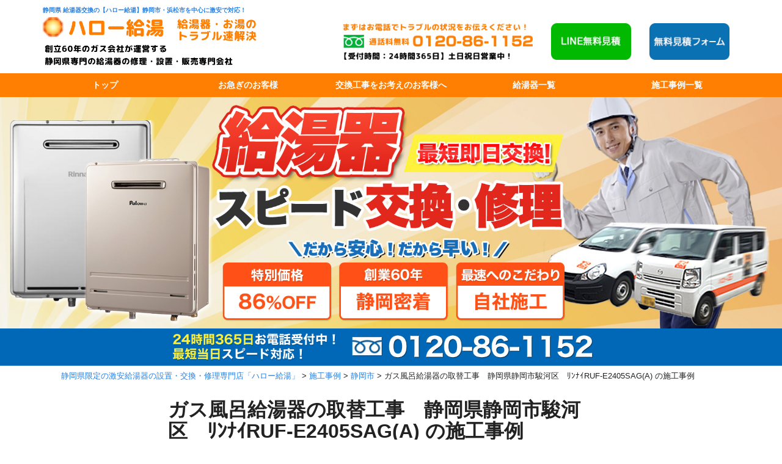

--- FILE ---
content_type: text/html; charset=UTF-8
request_url: https://www.hello-kyuto.jp/case/5805/
body_size: 10225
content:
<!doctype html>
<html lang="ja" class="no-js">
<head>
<!-- Google Tag Manager -->
<script>(function(w,d,s,l,i){w[l]=w[l]||[];w[l].push({'gtm.start':
new Date().getTime(),event:'gtm.js'});var f=d.getElementsByTagName(s)[0],
j=d.createElement(s),dl=l!='dataLayer'?'&l='+l:'';j.async=true;j.src=
'https://www.googletagmanager.com/gtm.js?id='+i+dl;f.parentNode.insertBefore(j,f);
})(window,document,'script','dataLayer','GTM-KZMBLGW');</script>
<!-- End Google Tag Manager -->
<meta charset="UTF-8">
<title>ガス風呂給湯器の取替工事　静岡県静岡市駿河区　ﾘﾝﾅｲRUF-E2405SAG(A) の施工事例 | 静岡県限定の激安給湯器の設置・交換・修理専門店「ハロー給湯」</title>
<link href="//www.google-analytics.com" rel="dns-prefetch">
<meta http-equiv="X-UA-Compatible" content="IE=edge,chrome=1">
<meta name="viewport" content="width=device-width, initial-scale=1.0">
<link rel="shortcut icon" href="/assets/img/favicon.ico">
<link rel="stylesheet" type="text/css" href="/assets/css/import.css">
<link rel="stylesheet" type="text/css" href="https://www.hello-kyuto.jp/wp-content/themes/hellokyuto//style.css">
<meta name='robots' content='max-image-preview:large' />

<!-- All in One SEO Pack 2.12.1 by Michael Torbert of Semper Fi Web Design[507,597] -->
<link rel="canonical" href="https://www.hello-kyuto.jp/case/5805/" />
			<script type="text/javascript" >
				window.ga=window.ga||function(){(ga.q=ga.q||[]).push(arguments)};ga.l=+new Date;
				ga('create', 'UA-78290029-1', { 'cookieDomain': 'www.hello-kyuto.jp' } );
				// Plugins
				ga('require', 'ec');ga('require', 'linkid', 'linkid.js');ga('require', 'outboundLinkTracker');
				ga('send', 'pageview');
			</script>
			<script async src="https://www.google-analytics.com/analytics.js"></script>
			<script async src="https://www.hello-kyuto.jp/wp-content/plugins/all-in-one-seo-pack/public/js/vendor/autotrack.js"></script>
					<!-- /all in one seo pack -->
<link rel='stylesheet' id='wp-block-library-css' href='https://www.hello-kyuto.jp/wp-includes/css/dist/block-library/style.min.css?ver=6.2.8' media='all' />
<link rel='stylesheet' id='classic-theme-styles-css' href='https://www.hello-kyuto.jp/wp-includes/css/classic-themes.min.css?ver=6.2.8' media='all' />
<style id='global-styles-inline-css' type='text/css'>
body{--wp--preset--color--black: #000000;--wp--preset--color--cyan-bluish-gray: #abb8c3;--wp--preset--color--white: #ffffff;--wp--preset--color--pale-pink: #f78da7;--wp--preset--color--vivid-red: #cf2e2e;--wp--preset--color--luminous-vivid-orange: #ff6900;--wp--preset--color--luminous-vivid-amber: #fcb900;--wp--preset--color--light-green-cyan: #7bdcb5;--wp--preset--color--vivid-green-cyan: #00d084;--wp--preset--color--pale-cyan-blue: #8ed1fc;--wp--preset--color--vivid-cyan-blue: #0693e3;--wp--preset--color--vivid-purple: #9b51e0;--wp--preset--gradient--vivid-cyan-blue-to-vivid-purple: linear-gradient(135deg,rgba(6,147,227,1) 0%,rgb(155,81,224) 100%);--wp--preset--gradient--light-green-cyan-to-vivid-green-cyan: linear-gradient(135deg,rgb(122,220,180) 0%,rgb(0,208,130) 100%);--wp--preset--gradient--luminous-vivid-amber-to-luminous-vivid-orange: linear-gradient(135deg,rgba(252,185,0,1) 0%,rgba(255,105,0,1) 100%);--wp--preset--gradient--luminous-vivid-orange-to-vivid-red: linear-gradient(135deg,rgba(255,105,0,1) 0%,rgb(207,46,46) 100%);--wp--preset--gradient--very-light-gray-to-cyan-bluish-gray: linear-gradient(135deg,rgb(238,238,238) 0%,rgb(169,184,195) 100%);--wp--preset--gradient--cool-to-warm-spectrum: linear-gradient(135deg,rgb(74,234,220) 0%,rgb(151,120,209) 20%,rgb(207,42,186) 40%,rgb(238,44,130) 60%,rgb(251,105,98) 80%,rgb(254,248,76) 100%);--wp--preset--gradient--blush-light-purple: linear-gradient(135deg,rgb(255,206,236) 0%,rgb(152,150,240) 100%);--wp--preset--gradient--blush-bordeaux: linear-gradient(135deg,rgb(254,205,165) 0%,rgb(254,45,45) 50%,rgb(107,0,62) 100%);--wp--preset--gradient--luminous-dusk: linear-gradient(135deg,rgb(255,203,112) 0%,rgb(199,81,192) 50%,rgb(65,88,208) 100%);--wp--preset--gradient--pale-ocean: linear-gradient(135deg,rgb(255,245,203) 0%,rgb(182,227,212) 50%,rgb(51,167,181) 100%);--wp--preset--gradient--electric-grass: linear-gradient(135deg,rgb(202,248,128) 0%,rgb(113,206,126) 100%);--wp--preset--gradient--midnight: linear-gradient(135deg,rgb(2,3,129) 0%,rgb(40,116,252) 100%);--wp--preset--duotone--dark-grayscale: url('#wp-duotone-dark-grayscale');--wp--preset--duotone--grayscale: url('#wp-duotone-grayscale');--wp--preset--duotone--purple-yellow: url('#wp-duotone-purple-yellow');--wp--preset--duotone--blue-red: url('#wp-duotone-blue-red');--wp--preset--duotone--midnight: url('#wp-duotone-midnight');--wp--preset--duotone--magenta-yellow: url('#wp-duotone-magenta-yellow');--wp--preset--duotone--purple-green: url('#wp-duotone-purple-green');--wp--preset--duotone--blue-orange: url('#wp-duotone-blue-orange');--wp--preset--font-size--small: 13px;--wp--preset--font-size--medium: 20px;--wp--preset--font-size--large: 36px;--wp--preset--font-size--x-large: 42px;--wp--preset--spacing--20: 0.44rem;--wp--preset--spacing--30: 0.67rem;--wp--preset--spacing--40: 1rem;--wp--preset--spacing--50: 1.5rem;--wp--preset--spacing--60: 2.25rem;--wp--preset--spacing--70: 3.38rem;--wp--preset--spacing--80: 5.06rem;--wp--preset--shadow--natural: 6px 6px 9px rgba(0, 0, 0, 0.2);--wp--preset--shadow--deep: 12px 12px 50px rgba(0, 0, 0, 0.4);--wp--preset--shadow--sharp: 6px 6px 0px rgba(0, 0, 0, 0.2);--wp--preset--shadow--outlined: 6px 6px 0px -3px rgba(255, 255, 255, 1), 6px 6px rgba(0, 0, 0, 1);--wp--preset--shadow--crisp: 6px 6px 0px rgba(0, 0, 0, 1);}:where(.is-layout-flex){gap: 0.5em;}body .is-layout-flow > .alignleft{float: left;margin-inline-start: 0;margin-inline-end: 2em;}body .is-layout-flow > .alignright{float: right;margin-inline-start: 2em;margin-inline-end: 0;}body .is-layout-flow > .aligncenter{margin-left: auto !important;margin-right: auto !important;}body .is-layout-constrained > .alignleft{float: left;margin-inline-start: 0;margin-inline-end: 2em;}body .is-layout-constrained > .alignright{float: right;margin-inline-start: 2em;margin-inline-end: 0;}body .is-layout-constrained > .aligncenter{margin-left: auto !important;margin-right: auto !important;}body .is-layout-constrained > :where(:not(.alignleft):not(.alignright):not(.alignfull)){max-width: var(--wp--style--global--content-size);margin-left: auto !important;margin-right: auto !important;}body .is-layout-constrained > .alignwide{max-width: var(--wp--style--global--wide-size);}body .is-layout-flex{display: flex;}body .is-layout-flex{flex-wrap: wrap;align-items: center;}body .is-layout-flex > *{margin: 0;}:where(.wp-block-columns.is-layout-flex){gap: 2em;}.has-black-color{color: var(--wp--preset--color--black) !important;}.has-cyan-bluish-gray-color{color: var(--wp--preset--color--cyan-bluish-gray) !important;}.has-white-color{color: var(--wp--preset--color--white) !important;}.has-pale-pink-color{color: var(--wp--preset--color--pale-pink) !important;}.has-vivid-red-color{color: var(--wp--preset--color--vivid-red) !important;}.has-luminous-vivid-orange-color{color: var(--wp--preset--color--luminous-vivid-orange) !important;}.has-luminous-vivid-amber-color{color: var(--wp--preset--color--luminous-vivid-amber) !important;}.has-light-green-cyan-color{color: var(--wp--preset--color--light-green-cyan) !important;}.has-vivid-green-cyan-color{color: var(--wp--preset--color--vivid-green-cyan) !important;}.has-pale-cyan-blue-color{color: var(--wp--preset--color--pale-cyan-blue) !important;}.has-vivid-cyan-blue-color{color: var(--wp--preset--color--vivid-cyan-blue) !important;}.has-vivid-purple-color{color: var(--wp--preset--color--vivid-purple) !important;}.has-black-background-color{background-color: var(--wp--preset--color--black) !important;}.has-cyan-bluish-gray-background-color{background-color: var(--wp--preset--color--cyan-bluish-gray) !important;}.has-white-background-color{background-color: var(--wp--preset--color--white) !important;}.has-pale-pink-background-color{background-color: var(--wp--preset--color--pale-pink) !important;}.has-vivid-red-background-color{background-color: var(--wp--preset--color--vivid-red) !important;}.has-luminous-vivid-orange-background-color{background-color: var(--wp--preset--color--luminous-vivid-orange) !important;}.has-luminous-vivid-amber-background-color{background-color: var(--wp--preset--color--luminous-vivid-amber) !important;}.has-light-green-cyan-background-color{background-color: var(--wp--preset--color--light-green-cyan) !important;}.has-vivid-green-cyan-background-color{background-color: var(--wp--preset--color--vivid-green-cyan) !important;}.has-pale-cyan-blue-background-color{background-color: var(--wp--preset--color--pale-cyan-blue) !important;}.has-vivid-cyan-blue-background-color{background-color: var(--wp--preset--color--vivid-cyan-blue) !important;}.has-vivid-purple-background-color{background-color: var(--wp--preset--color--vivid-purple) !important;}.has-black-border-color{border-color: var(--wp--preset--color--black) !important;}.has-cyan-bluish-gray-border-color{border-color: var(--wp--preset--color--cyan-bluish-gray) !important;}.has-white-border-color{border-color: var(--wp--preset--color--white) !important;}.has-pale-pink-border-color{border-color: var(--wp--preset--color--pale-pink) !important;}.has-vivid-red-border-color{border-color: var(--wp--preset--color--vivid-red) !important;}.has-luminous-vivid-orange-border-color{border-color: var(--wp--preset--color--luminous-vivid-orange) !important;}.has-luminous-vivid-amber-border-color{border-color: var(--wp--preset--color--luminous-vivid-amber) !important;}.has-light-green-cyan-border-color{border-color: var(--wp--preset--color--light-green-cyan) !important;}.has-vivid-green-cyan-border-color{border-color: var(--wp--preset--color--vivid-green-cyan) !important;}.has-pale-cyan-blue-border-color{border-color: var(--wp--preset--color--pale-cyan-blue) !important;}.has-vivid-cyan-blue-border-color{border-color: var(--wp--preset--color--vivid-cyan-blue) !important;}.has-vivid-purple-border-color{border-color: var(--wp--preset--color--vivid-purple) !important;}.has-vivid-cyan-blue-to-vivid-purple-gradient-background{background: var(--wp--preset--gradient--vivid-cyan-blue-to-vivid-purple) !important;}.has-light-green-cyan-to-vivid-green-cyan-gradient-background{background: var(--wp--preset--gradient--light-green-cyan-to-vivid-green-cyan) !important;}.has-luminous-vivid-amber-to-luminous-vivid-orange-gradient-background{background: var(--wp--preset--gradient--luminous-vivid-amber-to-luminous-vivid-orange) !important;}.has-luminous-vivid-orange-to-vivid-red-gradient-background{background: var(--wp--preset--gradient--luminous-vivid-orange-to-vivid-red) !important;}.has-very-light-gray-to-cyan-bluish-gray-gradient-background{background: var(--wp--preset--gradient--very-light-gray-to-cyan-bluish-gray) !important;}.has-cool-to-warm-spectrum-gradient-background{background: var(--wp--preset--gradient--cool-to-warm-spectrum) !important;}.has-blush-light-purple-gradient-background{background: var(--wp--preset--gradient--blush-light-purple) !important;}.has-blush-bordeaux-gradient-background{background: var(--wp--preset--gradient--blush-bordeaux) !important;}.has-luminous-dusk-gradient-background{background: var(--wp--preset--gradient--luminous-dusk) !important;}.has-pale-ocean-gradient-background{background: var(--wp--preset--gradient--pale-ocean) !important;}.has-electric-grass-gradient-background{background: var(--wp--preset--gradient--electric-grass) !important;}.has-midnight-gradient-background{background: var(--wp--preset--gradient--midnight) !important;}.has-small-font-size{font-size: var(--wp--preset--font-size--small) !important;}.has-medium-font-size{font-size: var(--wp--preset--font-size--medium) !important;}.has-large-font-size{font-size: var(--wp--preset--font-size--large) !important;}.has-x-large-font-size{font-size: var(--wp--preset--font-size--x-large) !important;}
.wp-block-navigation a:where(:not(.wp-element-button)){color: inherit;}
:where(.wp-block-columns.is-layout-flex){gap: 2em;}
.wp-block-pullquote{font-size: 1.5em;line-height: 1.6;}
</style>
<link rel='stylesheet' id='contact-form-7-css' href='https://www.hello-kyuto.jp/wp-content/plugins/contact-form-7/includes/css/styles.css?ver=4.9.1' media='all' />
<script type='text/javascript' src='https://www.hello-kyuto.jp/wp-content/themes/hellokyuto/js/lib/conditionizr-4.3.0.min.js?ver=4.3.0' id='conditionizr-js'></script>
<script type='text/javascript' src='https://www.hello-kyuto.jp/wp-content/themes/hellokyuto/js/lib/modernizr-2.7.1.min.js?ver=2.7.1' id='modernizr-js'></script>
<script type='text/javascript' src='https://www.hello-kyuto.jp/wp-includes/js/jquery/jquery.min.js?ver=3.6.4' id='jquery-core-js'></script>
<script type='text/javascript' src='https://www.hello-kyuto.jp/wp-includes/js/jquery/jquery-migrate.min.js?ver=3.4.0' id='jquery-migrate-js'></script>
<script type='text/javascript' src='https://www.hello-kyuto.jp/wp-content/themes/hellokyuto/js/scripts.js?ver=1.0.0' id='html5blankscripts-js'></script>
<link rel="https://api.w.org/" href="https://www.hello-kyuto.jp/wp-json/" /><link rel="alternate" type="application/json" href="https://www.hello-kyuto.jp/wp-json/wp/v2/posts/5805" /><link rel="alternate" type="application/json+oembed" href="https://www.hello-kyuto.jp/wp-json/oembed/1.0/embed?url=https%3A%2F%2Fwww.hello-kyuto.jp%2Fcase%2F5805%2F" />
<link rel="alternate" type="text/xml+oembed" href="https://www.hello-kyuto.jp/wp-json/oembed/1.0/embed?url=https%3A%2F%2Fwww.hello-kyuto.jp%2Fcase%2F5805%2F&#038;format=xml" />
		<style type="text/css" id="wp-custom-css">
			/*
ここに独自の CSS を追加することができます。

詳しくは上のヘルプアイコンをクリックしてください。
*/

.wpcf7-radio .wpcf7-list-item {
margin-top:5px;
display: block;
}
.radio{display: block;
    width: 60%;
    height: 43px;
    padding: 0px 18px!important;
    font-size: 15px;
    line-height: 1.42857143;
    color: #333333;
    background-color: #ffffff;
	margin-left: 26%;
}
@media screen and (max-width:767px){
	.radio{margin-left:0%;}
#contact{margin-top:5%;}
}		</style>
			
<script>
document.addEventListener( 'wpcf7mailsent', function( event ) {
    location = 'https://www.hello-kyuto.jp/inquiry/complete/';
}, false );
</script>	
	
</head>
<body class="post-template-default single single-post postid-5805 single-format-standard -2">
<!-- Google Tag Manager (noscript) -->
<noscript><iframe src="https://www.googletagmanager.com/ns.html?id=GTM-KZMBLGW"
height="0" width="0" style="display:none;visibility:hidden"></iframe></noscript>
<!-- End Google Tag Manager (noscript) -->
<header id="header" class="header">
    <nav class="navbar" role="navigation">
        <div class="container">
            <h1 property="name"><a href="/">静岡県 給湯器交換の【ハロー給湯】静岡市・浜松市を中心に激安で対応！</a></h1>
            <div class="navbar-header">
                <button class="navbar-toggle collapsed" aria-controls="navbar" aria-expanded="false" data-target="#navbar" data-toggle="collapse" type="button">
                    <i class="zmdi zmdi-menu"></i><span>メニュー</span>
                </button>
                <a class="navbar-brand pt05" href="/"><img src="/assets/img/logo_pc.jpg" alt="浜松・掛川・焼津・静岡の激安給湯器の修理・設置・トラブルのハロー給湯" class="rollover"></a>
<a class="sp-tel" href="tel:0120-86-1152"><img src="https://www.hello-kyuto.jp/wp-content/uploads/2023/08/icon-tel.png">0120-86-1152<br><span>受付時間：24時間365日土日祝日営業</span></a>
            </div>
            <div id="navbar" class="collapse navbar-collapse">
                <ul class="nav navbar-nav visible-xs">
                    <li><a href="/">トップ</a></li>
                    <li><a href="/rescue">お急ぎのお客様</a></li>
                    <li><a href="/owner02">オーナー・管理会社様へ</a></li>
                    <li><a href="/reasons/">ハロー給湯が選ばれる理由</a></li>
                    <li><a href="/flow/">給湯器交換の流れ</a></li>
                    <li><a href="/flow/payment/">お支払い方法</a></li>
                    <li><a href="/product/">給湯器一覧</a></li>
                    <li><a href="/product/malfunction/">給湯器症状一覧</a></li>
                    <li><a href="/product/error/">エラーコード一覧</a></li>
                    <li><a href="/case">施工事例一覧</a></li>
                    <li><a href="/flow/qa/">よくあるご質問</a></li>
                    <li><a href="/form/">無料見積フォーム</a></li>
                </ul>
                <ul class="nav navbar-nav navbar-right hidden-xs">
                    <li><a href="tel:0120-86-1152" onClick="goog_report_conversion ('tel:0120-86-1152');ga('send', 'event', 'pc', 'tel', 'test');"><img src="/assets/img/btn_tel.jpg" class="rollover nav_btn_tel" alt="まずはお電話でトラブルの状況をお伝えください！通話無料0120-86-1152　受付時間：24時間365日土日祝日営業"></a></li>
					<li><a href="/line/" rel="noreferrer"><img src="/assets/img/ecocute/028.png" class="rollover nav_btn_contact"></a></li>
                    <li><a href="/form/"><img src="/assets/img/ecocute/029.png" class="rollover nav_btn_contact"></a></li>
                </ul>
            </div>
        </div>
    </nav>
</header>
<style>
.sp-tel {
	display: none;
}
@media (max-width: 767px){
.sp-tel {
 	background: #FFF2E5;
 	border-radius: 5px;
	box-shadow: 0 3px 0 #ffaa22;
	color: #333;
	color:#FF8003;
	display: inline-block;
	font-size:16px;
 	font-weight: bold;
	line-height: 1;
	padding: 7px 10px 5px;
	text-align: center;
	text-decoration :none;
	transition: .4s;
}
.sp-tel:hover {
	transform: translateY(4px);
	box-shadow: 0 0 0 #ffaa22;
	color: #FF8003;
    text-decoration: none;
}
.sp-tel img {
	width: 8%;
	margin-right: 5px;
}
.sp-tel span {
	font-size: 10px;
	font-weight: normal;
	color: #000;
}
}
@media (max-width: 480px){
.sp-tel {
	display: table;
	margin: 0 auto;
	width: 97.5%;
}
}
</style>
<div class="masthead hidden-xs mb00">
    <div class="container pa00">
        <nav>
            <ul class="nav nav-justified">
                <li><a href="/">トップ</a></li>
                <li><a href="/rescue">お急ぎのお客様</a></li>
                <li class="dropdown">
                    <a id="dropdown-reasons" data-toggle="dropdown" aria-haspopup="true" aria-expanded="false">交換工事を<br class="sp_only">お考えのお客様へ</a>
                    <ul class="dropdown-menu" aria-labelledby="dropdown-reasons">
                        <li><a href="/reasons/">ハロー給湯が選ばれる理由</a></li>
                        <li><a href="/owner02">オーナー・管理会社様へ</a></li>
                        <li><a href="/flow/">給湯器交換の流れ</a></li>
                        <li><a href="/flow/payment/">お支払い方法</a></li>
                    </ul>
                </li>
                <li class="dropdown">
                    <a id="dropdown-products" data-toggle="dropdown" aria-haspopup="true" aria-expanded="false">給湯器一覧</a>
                    <ul class="dropdown-menu" aria-labelledby="dropdown-products">
                        <li><a href="/product/">給湯器一覧</a></li>
                        <li><a href="/product/malfunction/">給湯器症状一覧</a></li>
                        <li><a href="/product/error/">エラーコード一覧</a></li>
                    </ul>
                </li>
                <li><a href="/case">施工事例一覧</a></li>
            </ul>
        </nav>
    </div>
</div>

<div id="wrapper">
	<article>
		<div id="visual_top">
			<a href="/rescue/">
				<img src="/assets/img/top_mainvisual.png" alt="ハロー給湯は静岡県を専門とする給湯器の修理・設置・販売専門会社" class="img-responsive hidden-xs">
				<img src="/assets/img/top_mainvisual_sp.jpg" alt="ハロー給湯は静岡県を専門とする給湯器の修理・設置・販売専門会社" class="img-responsive visible-xs">
			</a>
		</div>
		<div id="visual_top_tel">
			<a href="tel:0120-86-1152" class="hidden-xs" onClick="goog_report_conversion ('tel:0120-86-1152');ga('send', 'event', 'pc', 'tel', 'test');">
				<img src="/assets/img/btn_jumbotron_tel.jpg" alt="すぐにお湯を出したいならハロー給湯にお任せください" class="img-responsive">
			</a>
			<a href="tel:0120-86-1152" class="visible-xs" onClick="goog_report_conversion ('tel:0120-86-1152');ga('send', 'event', 'sp', 'tel', 'test');">
				<img src="/assets/img/btn_jumbotron_tel_sp.jpg" alt="すぐにお湯を出したいならハロー給湯にお任せください" class="img-responsive">
			</a>
		</div>
		<div class="container">
		<section class="col-md-12">
		<div class="breadcrumb">
		<!-- Breadcrumb NavXT 6.4.0 -->
<span property="itemListElement" typeof="ListItem"><a property="item" typeof="WebPage" title="静岡県限定の激安給湯器の設置・交換・修理専門店「ハロー給湯」へ移動" href="https://www.hello-kyuto.jp" class="home"><span property="name">静岡県限定の激安給湯器の設置・交換・修理専門店「ハロー給湯」</span></a><meta property="position" content="1"></span> &gt; <span property="itemListElement" typeof="ListItem"><a property="item" typeof="WebPage" title="施工事例のカテゴリーアーカイブへ移動" href="https://www.hello-kyuto.jp/case/" class="taxonomy category"><span property="name">施工事例</span></a><meta property="position" content="2"></span> &gt; <span property="itemListElement" typeof="ListItem"><a property="item" typeof="WebPage" title="静岡市のカテゴリーアーカイブへ移動" href="https://www.hello-kyuto.jp/case/sekou_shizuoka/" class="taxonomy category"><span property="name">静岡市</span></a><meta property="position" content="3"></span> &gt; <span property="itemListElement" typeof="ListItem"><span property="name">ガス風呂給湯器の取替工事　静岡県静岡市駿河区　ﾘﾝﾅｲRUF-E2405SAG(A) の施工事例</span><meta property="position" content="4"></span>		</div>
					<article id="post-5805" class="post-5805 post type-post status-publish format-standard hentry category-case category-sekou_shizuoka" >
				<div class="row mb20">
					<div class="col-md-8 col-md-offset-2">
						<h2 class="mb30">ガス風呂給湯器の取替工事　静岡県静岡市駿河区　ﾘﾝﾅｲRUF-E2405SAG(A) の施工事例</h2>
												<div class="col-md-8">
														<p><span class="case_txt01 mb10">施工前給湯器</span>RUF-V2401SAG</p>
																						<p><span class="case_txt01 mb10">施工後給湯器</span>
																		RUF-E2405SAG(A) 																	</p>
																					<p><span class="case_txt01 mb10">地域</span>静岡市</p>
																					<p><span class="case_txt01 mb10">お客様</span>Ｎ様</p>
														<p><span class="case_txt01 mb10">メーカー名</span>
															<a href="/products/rinnai"><img src="/assets/img/bnr_rinnai_mini.jpg" width="78"></a>
							</p>
						</div>
					</div>
				</div>
				<div class="row mb20">
					<div class="col-md-8 col-md-offset-2">
						<p>おはようございます。</p>
<p>給湯器・コンロのことならお任せ！</p>
<p>㈱ハローGです。</p>
<p>今回の施工事例は</p>
<p>2018年6月13日</p>
<p>静岡県静岡市駿河区　N 様 </p>
<p>ガス給湯器の交換をさせていただきました。</p>
<p>【施工前】　ﾘﾝﾅｲ　RUF-V2401SAG</p>
<p>↓</p>
<p>【施工後】　ﾘﾝﾅｲ　RUF-E2405SAG(A) </p>
					</div>
				</div>
				<div class="well text-center">
					<div class="row">
						<div class="col-sm-6 col-xs-6 mb10">
							<a href="/products/rinnai/" class=""><img src="/assets/img/btn_rinnai.jpg" class="img-responsive" alt="リンナイの給湯器一覧"></a>
						</div>
						<div class="col-sm-6 col-xs-6 mb10">
							<a href="/products/noritz/" class=""><img src="/assets/img/btn_noritz.jpg" class="img-responsive" alt="ノーリツの給湯器一覧"></a>
						</div>
						<div class="col-sm-6 col-xs-6 mb10">
							<a href="/products/paloma/" class=""><img src="/assets/img/btn_paloma.jpg" class="img-responsive" alt="パロマの給湯器一覧"></a>
						</div>
						<div class="col-sm-6 col-xs-6 mb10">
							<a href="/products/purpose/" class=""><img src="/assets/img/btn_purpose.jpg" class="img-responsive" alt="パーパスの給湯器一覧"></a>
						</div>
					</div>
				</div>

			</article>
								<h2 class="headline"><span>給湯器故障</span></h2>
				<div class="">
					<h3><a href="/product/error/"><img src="/assets/img/bnr_top_01.png" alt="給湯器が故障？修理前にできること" class="img-responsive"></a></h3>
					<p>
						ガス給湯器が壊れるとお湯が使えなくなります。お湯はお風呂や皿洗いなど日常的に使うので急に使えなくなるととても困りますね。
						だからといってすぐに修理マンを呼んで修理費用を支払うというのも納得できないでしょう。実は部品が壊れる以外にもエラーで一時的にお湯が出なくなることがあります。
						そこで、自分でも出来る給湯器の復旧方法をご紹介します。修理を依頼する前に、試してみてください。
					</p>
					<h4 class="headline">各メーカー別給湯器エラーコード一覧</h4>
					<div class="row">
						<div class="col-md-3 col-xs-6">
							<div class="panel panel-default">
								<div class="panel-body">
									<a href="/product/error/rinnai/"><img src="/assets/img/bnr_rinnai.png" alt="リンナイ給湯器のエラーコード" class="img-responsive"></a>
								</div>
								<div class="panel-footer"><h5><a href="/product/error/rinnai/">リンナイ給湯器のエラーコード</a></h5></div>
							</div>
						</div>
						<div class="col-md-3 col-xs-6">
							<div class="panel panel-default">
								<div class="panel-body">
									<a href="/product/error/noritz/"><img src="/assets/img/bnr_noritz.png" alt="ノーリツ給湯器のエラーコード" class="img-responsive"></a>
								</div>
								<div class="panel-footer"><h5><a href="/product/error/noritz/">ノーリツ給湯器のエラーコード</a></h5></div>
							</div>
						</div>
						<div class="col-md-3 col-xs-6">
							<div class="panel panel-default">
								<div class="panel-body">
									<a href="/product/error/paloma/"><img src="/assets/img/bnr_paloma.png" alt="パロマ給湯器のエラーコード" class="img-responsive"></a>
								</div>
								<div class="panel-footer"><h5><a href="/product/error/paloma/">パロマ給湯器のエラーコード</a></h5></div>
							</div>
						</div>
						<div class="col-md-3 col-xs-6">
							<div class="panel panel-default">
								<div class="panel-body">
									<a href="/product/error/purpose/"><img src="/assets/img/bnr_purpose.png" alt="パーパス給湯器のエラーコード" class="img-responsive"></a>
								</div>
								<div class="panel-footer"><h5><a href="/product/error/purpose/">パーパス給湯器のエラーコード</a></h5></div>
							</div>
						</div>
					</div>
					<h3 class=""><a href="/product/malfunction/"><img src="/assets/img/bnr_top_02.png" alt="給湯器の寿命はどのくらい？給湯器の交換目安について" class="img-responsive"></a></h3>
					<div class="mb20">
						<p>
							修理が必要な給湯器の故障・不具合などの症状をまとめました。給湯器の寿命は一般的に10年～15年程度といわれています。永年給湯器をお使いになっていると音がうるさくなったり、機器内部から水漏れが発生したり、臭いがしてくることもあります。このような症状が出てきたら交換のサインと思っても良いかと思います。
						</p>
					</div>
				</div>				<h2 class="headline" id="serch01"><span>給湯器検索</span></h2>
				<div class="">
					<h3 class="headline">給湯器交換機種を型式・型番からの検索</h3>
					<p>
						販売終了した給湯器型番から、後継機種や交換可能機種を検索することができます。
						現在、ご自宅に設置されている給湯器の型式・型番を入力してください。
					</p>
					<div class="well mb20">
						<!-- search -->
<form class="search" method="get" action="https://www.hello-kyuto.jp" role="search">
	<div class="input-group">
		<input class="search-input form-control" type="search" name="s" placeholder="型式・型番検索">
		<span class="input-group-btn">
			<button class="search-submit btn btn-primary" type="submit" role="button"><span class="hidden-xs">型式・型番</span>検索</button>
		</span>
	</div>
</form>
<!-- /search -->					</div>
					<div class="mb20">
						<img src="/assets/img/bnr_top_03.png" alt="給湯器検索について" class="img-responsive">
					</div>
				</div>				<div class="container">
					<h2 class="headline"><span>静岡県内の給湯器交換修理対応</span></h2>
					<div class="">
						<h3 class="headline">給湯器の修理、設置対応エリア</h3>
						<p class="mb20">
							静岡県で起きたガス給湯器の交換、取替、設置・取付工事や故障修理、ハロー給湯なら年中無休で対応いたします！ガス給湯器のトラブルは<span class="text-warning">0120-86-1152（ハローいい工事）</span>までお電話ください。
						</p>
						<div class="map_container mb20">
							<div class="row">
								<div class="col-sm-8 col-sm-offset-2">
									<img src="/assets/img/map.png" class="img-responsive">
								</div>
							</div>
						</div>
						<table class="table" style="font-size:1.2rem;">
							<tbody>
								<tr>
									<td><a href="/area/kosai/">湖西の給湯器交換</a></td>
									<td><a href="/area/hamamatsu/">浜松の給湯器修理</a></td>
									<td><a href="/area/iwata/">磐田の給湯器トラブル</a></td>
									<td><a href="/area/fukuroi/">袋井の給湯器交換</a></td>
									<td><a href="/area/morimachi/">森町の給湯器修理</a></td>
								</tr>
								<tr>
									<td><a href="/area/kakegawa/">掛川の給湯器トラブル</a></td>
									<td><a href="/area/shimada/">島田の給湯器修理</a></td>
									<td><a href="/area/kikukawa/">菊川の給湯器トラブル</a></td>
									<td><a href="/area/makinohara/">牧之原の給湯器修理</a></td>
									<td><a href="/area/shizuoka/">静岡の給湯器トラブル</a></td>
								</tr>
								<tr>
									<td><a href="/area/fujieda/">藤枝の給湯器交換</a></td>
									<td><a href="/area/yaizu/">焼津の給湯器修理</a></td>
									<td><a href="/area/yoshidacho/">吉田町の給湯器トラブル</a></td>
									<td></td>
									<td></td>
								</tr>
								<!--tr>
									<td><a href="/area/kawanehoncho/">川根本町の給湯器交換</a></td>
									<td><a href="/area/omaezaki/">御前崎の給湯器交換</a></td>
									<td><a href="/area/fujinomiya/">富士宮の給湯器交換</a></td>
									<td><a href="/area/fuji/">富士の給湯器修理</a></td>
									<td><a href="/area/numazu/">沼津の給湯器トラブル</a></td>
								</tr>
								<tr>
									<td><a href="/area/nagaizumi/">長泉の給湯器交換</a></td>
									<td><a href="/area/shimizu/">清水の給湯器修理</a></td>
									<td><a href="/area/mishima/">三島の給湯器トラブル</a></td>
								</tr-->
							</tbody>
						</table>

						<table class="table" style="font-size:1.2rem;">
							<tbody>
								<tr>
									<td><a href="/case/sekou_kosai">湖西の給湯施工事例</a></td>
									<td><a href="/case/sekou_hamamatsu">浜松の給湯器施工事例</a></td>
									<td><a href="/case/sekou_iwata">磐田の給湯器施工事例</a></td>
									<td><a href="/case/sekou_fukuroi">袋井の給湯器施工事例</a></td>
									<td><a href="/case/sekou_mori">森町の給湯器施工事例</a></td>
								</tr>
								<tr>
									<td><a href="/case/sekou_kakegawa">掛川の給湯器施工事例</a></td>
									<td><a href="/case/sekou_shimada/">島田の給湯器施工事例</a></td>
									<td><a href="/case/sekou_kikukawa/">菊川の給湯器施工事例</a></td>
									<td><a href="/case/sekou_makinohara/">牧之原の給湯器施工事例</a></td>
									<td><a href="/case/sekou_shizuoka/">静岡の給湯器施工事例</a></td>
								</tr>
								<tr>
									<td><a href="/case/sekou_fujieda/">藤枝の給湯器施工事例</a></td>
									<td><a href="/case/sekou_yaidu/">焼津の給湯器施工事例</a></td>
									<td><a href="/case/sekou_yoshida/">吉田町の給湯器施工事例</a></td>
									<td></td>
									<td></td>
								</tr>
								<!--tr>
									<td><a href="/case/sekou_kawanemoto">川根本町の給湯器施工事例</a></td>
									<td><a href="/case/sekou_omaezaki/">御前崎の給湯器施工事例</a></td>
									<td><a href="/case/sekou_fujinomiya/">富士宮の給湯器施工事例</a></td>
									<td><a href="/case/sekou_fuji/">富士の給湯器施工事例</a></td>
									<td><a href="/case/sekou_numadu/">沼津の給湯器施工事例</a></td>
								</tr>
								<tr>
									<td><a href="/case/sekou_nagaizumi/">長泉の給湯器施工事例</a></td>
									<td><a href="/case/sekou_shimizu/">清水の給湯器施工事例</a></td>
									<td><a href="/case/sekou_mishima/">三島の給湯器施工事例</a></td>
								</tr-->
							</tbody>
						</table>
					</div>
				</div>
<section class="kyuto_contact">
            <div class="kyuto_contact__main maxwidth">
                <h2 class="kyuto_contact__ttl"><span>お問い合わせ</span></h2>
                <div class="kyuto_contact__text center">ご相談、お問い合わせはこちらからお気軽にご連絡ください。</div>
                <div class="kyuto_contact__flex flex">
                    <a href="tel:0120-86-1152" class="kyuto_contact__button flex_3culm">
                        <img src="/assets/img/ecocute/016.png">
                    </a>
                    <a href="/line/" class="kyuto_contact__button flex_3culm">
                        <img src="/assets/img/ecocute/017.png">
                    </a>
                    <a href="/form/" class="kyuto_contact__button flex_3culm">
                        <img src="/assets/img/ecocute/018.png">
                    </a>
                </div>
            </div>
        </section>				<div class="breadcrumb">
				<!-- Breadcrumb NavXT 6.4.0 -->
<span property="itemListElement" typeof="ListItem"><a property="item" typeof="WebPage" title="静岡県限定の激安給湯器の設置・交換・修理専門店「ハロー給湯」へ移動" href="https://www.hello-kyuto.jp" class="home"><span property="name">静岡県限定の激安給湯器の設置・交換・修理専門店「ハロー給湯」</span></a><meta property="position" content="1"></span> &gt; <span property="itemListElement" typeof="ListItem"><a property="item" typeof="WebPage" title="施工事例のカテゴリーアーカイブへ移動" href="https://www.hello-kyuto.jp/case/" class="taxonomy category"><span property="name">施工事例</span></a><meta property="position" content="2"></span> &gt; <span property="itemListElement" typeof="ListItem"><a property="item" typeof="WebPage" title="静岡市のカテゴリーアーカイブへ移動" href="https://www.hello-kyuto.jp/case/sekou_shizuoka/" class="taxonomy category"><span property="name">静岡市</span></a><meta property="position" content="3"></span> &gt; <span property="itemListElement" typeof="ListItem"><span property="name">ガス風呂給湯器の取替工事　静岡県静岡市駿河区　ﾘﾝﾅｲRUF-E2405SAG(A) の施工事例</span><meta property="position" content="4"></span>				</div>
			</section>
		</div>
	</article>
</div>
<div class="footer_contact__fix sp_only">
    <div class="kyuto_contact__flex flex">
        <!--<a href="tel:0120-86-1152" class="kyuto_contact__button flex_3culm">0120-86-1152</a>-->
		<a href="/form/" class="kyuto_contact__button flex_3culm">無料見積フォーム</a>
        <a href="/line/" class="kyuto_contact__button flex_3culm">LINE見積</a>
    </div>
</div>
<footer id="footer">
    <div class="container">
        <h5><a href="/area/">給湯器修理・設置対応エリア</a></h5>
        <ul class="list-inline">
            <li><a href="/area/kosai/">湖西市</a></li>
            <li><a href="/area/hamamatsu/">浜松市</a></li>
            <li><a href="/area/iwata/">磐田市</a></li>
            <li><a href="/area/fukuroi/">袋井市</a></li>
            <li><a href="/area/morimachi/">森町</a></li>
            <li><a href="/area/kakegawa/">掛川市</a></li>
            <li><a href="/area/shimada/">島田市</a></li>
            <li><a href="/area/kikukawa/">菊川市</a></li>
            <li><a href="/area/makinohara/">牧之原市</a></li>
            <li><a href="/area/shizuoka/">静岡市</a></li>
            <li><a href="/area/fujieda/">藤枝市</a></li>
            <li><a href="/area/yaizu/">焼津市</a></li>
            <li><a href="/area/yoshidacho/">吉田町</a></li>
            <!--li><a href="/area/kawanehoncho/">川根本町</a></li-->
            <!--li><a href="/area/omaezaki/">御前崎市</a></li-->
            <!--li><a href="/area/fujinomiya/">富士宮市</a></li-->
            <!--li><a href="/area/fuji/">富士市</a></li-->
            <!--li><a href="/area/numazu/">沼津市</a></li-->
            <!--li><a href="/area/nagaizumi/">長泉町</a></li-->
            <!--li><a href="/area/shimizu/">清水町</a></li-->
            <!--li><a href="/area/mishima/">三島市</a></li-->
        </ul>
		<h5>ハロー給湯拠点一覧</h5>
		<ul class="list-inline">
			<div class="row">
				<div class="col-sm-4 pl20 pr20">
					<li>静岡支店&nbsp;静岡市駿河区敷地2丁目4-5<br></li>
					<li>浜松支店&nbsp;静岡県浜松市中央区飯田町271-1<br></li>
				</div>
				<div class="col-sm-6 pl20 pr20">
					<li>焼津支店&nbsp;静岡県焼津市石津中町17-15<br></li>
					<li>掛川支店&nbsp;静岡県掛川市宮脇234-2<br></li>
				</div>
			</div>
		</ul>
    </div>
    <div class="container">
        <ul class="list-inline">
            <li><a href="/">トップページ</a></li>
            <li><a href="/owner02">オーナー・管理会社様へ</a></li>
            <li><a href="https://www.hello-g.co.jp/company/" target="_blank">運営会社</a></li>
            <li><a href="/sitemap/">サイトマップ</a></li>
            <li><a href="/privacy-policy/">プライバシーポリシー</a></li>
            <li><a href="https://hello-reform.jp/" target="_blank">静岡県のリフォームならHelloリフォーム</a></li>
        </ul>
    </div>
</footer>
<div id="" class="mt20 mb20 pb30">
    <div class="container">
        <div class="row">
            <div class="col-md-6 text-left">
                <a href="/"><img src="/assets/img/logo.png" class="img-responsive" alt="浜松・掛川・焼津の激安給湯器の修理・設置・トラブルのハロー給湯"></a>
<!--                <p class="mt10">〒422-8034 静岡県静岡市駿河区高松2-1-1</p>-->
            </div>
            <div class="col-md-6 text-right">
                <a href="tel:0120-86-1152" class="tel hidden-xs" onClick="goog_report_conversion ('tel:0120-86-1152');ga('send', 'event', 'pc', 'tel', 'test');">
                    <img src="/assets/img/tel_footer.png" class="img-responsive pull-right">
                </a>
                <p class="mt10 pull-right">Copyright &copy; ハロー給湯.All Rights Reserved.</p>
            </div>
        </div>
    </div>
</div>

<script src="//cdnjs.cloudflare.com/ajax/libs/twitter-bootstrap/3.3.6/js/bootstrap.min.js"></script>
<script src="/assets/js/application.js"></script>


<!-- Google Code for &#38651;&#35441;&#21839;&#21512;&#12379; Conversion Page
In your html page, add the snippet and call
goog_report_conversion when someone clicks on the
phone number link or button. -->
<script type="text/javascript">
  /* <![CDATA[ */
  goog_snippet_vars = function() {
    var w = window;
    w.google_conversion_id = 813419568;
    w.google_conversion_label = "AOSDCJrI1H4QsJjvgwM";
    w.google_remarketing_only = false;
  }
  // DO NOT CHANGE THE CODE BELOW.
  goog_report_conversion = function(url) {
    goog_snippet_vars();
    window.google_conversion_format = "3";
    var opt = new Object();
    opt.onload_callback = function() {
    if (typeof(url) != 'undefined') {
      window.location = url;
    }
  }
  var conv_handler = window['google_trackConversion'];
  if (typeof(conv_handler) == 'function') {
    conv_handler(opt);
  }
}
/* ]]> */
</script>
<script type="text/javascript"
  src="//www.googleadservices.com/pagead/conversion_async.js">
</script>

<script>
var _chaq = _chaq || [];
_chaq['_accountID']=3101;
(function(D,s){
    var ca = D.createElement(s)
    ,ss = D.getElementsByTagName(s)[0];
    ca.type = 'text/javascript';
    ca.async = !0;
    ca.setAttribute('charset','utf-8');
    var sr = 'https://v1.chamo-chat.com/chamovps.js';
    ca.src = sr + '?' + parseInt((new Date)/60000);
    ss.parentNode.insertBefore(ca, ss);
})(document,'script');
</script>

<script type='text/javascript' id='contact-form-7-js-extra'>
/* <![CDATA[ */
var wpcf7 = {"apiSettings":{"root":"https:\/\/www.hello-kyuto.jp\/wp-json\/contact-form-7\/v1","namespace":"contact-form-7\/v1"},"recaptcha":{"messages":{"empty":"\u3042\u306a\u305f\u304c\u30ed\u30dc\u30c3\u30c8\u3067\u306f\u306a\u3044\u3053\u3068\u3092\u8a3c\u660e\u3057\u3066\u304f\u3060\u3055\u3044\u3002"}}};
/* ]]> */
</script>
<script type='text/javascript' src='https://www.hello-kyuto.jp/wp-content/plugins/contact-form-7/includes/js/scripts.js?ver=4.9.1' id='contact-form-7-js'></script>
</body>
</html>


--- FILE ---
content_type: text/css
request_url: https://www.hello-kyuto.jp/wp-content/themes/hellokyuto//style.css
body_size: 851
content:
#contact .contact li{ display:flex;}
/*お問い合わせボタン*/
.flex{
	display: flex;
	flex-wrap: wrap;
}
.maxwidth {
    max-width: 970px;
    margin-right: auto;
    margin-left: auto;
    padding-left: 15px;
    padding-right: 15px;
}
.kyuto_contact {
    background: #f9f8f8;
    padding: 4em 0;
    margin-bottom: 0em;
}
.kyuto_contact .center{text-align:center;}
.kyuto_contact__ttl {
    text-align: center;
    font-size: 28px;
    color: #fa8006;
    margin-bottom: 2em;
}
.kyuto_contact__ttl span {
    border-bottom: solid 2px #fa8006;
}
.kyuto_contact__text {
    margin-bottom: 3em;
}
.kyuto_contact__button {
    display: block;
}
.kyuto_contact__flex a:hover {
    opacity: 0.8;
}
.kyuto_contact__button img {
    width: 100%;
}
.flex_3culm {
    width: 32%;
    margin-right: 2%;
}
.flex_3culm:nth-child(3n) {
    margin-right: 0%;
}
.sp_only {
    display: none;
}
@media only screen and (max-width: 768px){
.kyuto_contact__button {
    display: block;
    width: 100%;
    margin-right: 0;
    padding: 0 10%;
    margin-bottom: 1em;
}
.footer_contact__fix {
    position: fixed;
    bottom: 0;
    z-index: 10;
    background: #fff;
    width: 100%;
}
.footer_contact__fix a.kyuto_contact__button {
    width: 50%;
    padding: 1%;
    margin-bottom: 0%;
    color: #fff;
    text-align: center;
    height: 50px;
    display: flex;
    align-items: center;
    justify-content: center;
    font-weight: 600;
}
.footer_contact__fix .kyuto_contact__flex a:first-child {
    background: #fa8006;
}
.footer_contact__fix .kyuto_contact__flex a:nth-child(2) {
    background: #00b901;
}
.footer_contact__fix .kyuto_contact__flex a:nth-child(3) {
    background: #0872b2;
}
.sp_only {
    display: inline-block;
}
}


/* お急ぎメッセージ受付 */
@media only screen and (max-width: 768px){
#chamo-waiting ,#chamo-offline-waiting ,#chamo-chatting ,#chamo_offline_mail_form{
	margin-bottom: 50px !important;
}
}

@media only screen and (min-width: 769px){
#chamo-waiting ,#chamo-offline-waiting ,#chamo-chatting ,#chamo_offline_mail_form{
	margin-bottom: 0px;
}
}

.panel-default:hover {
  border-color: #dddddd;
}

/* 給湯器一覧SP表示崩れ */
@media only screen and (max-width: 990px){
.list-unstyled {
min-height: 120px;
}
.text-danger {
white-space: nowrap;
}

--- FILE ---
content_type: application/javascript
request_url: https://www.hello-kyuto.jp/wp-content/themes/hellokyuto/js/scripts.js?ver=1.0.0
body_size: 153
content:
(function ($, root, undefined) {	
	$(function () {
		'use strict';
		$('.info').click(function(){
			$(this).parent("tbody").toggleClass("hidden");
		});
	});
})(jQuery, this);